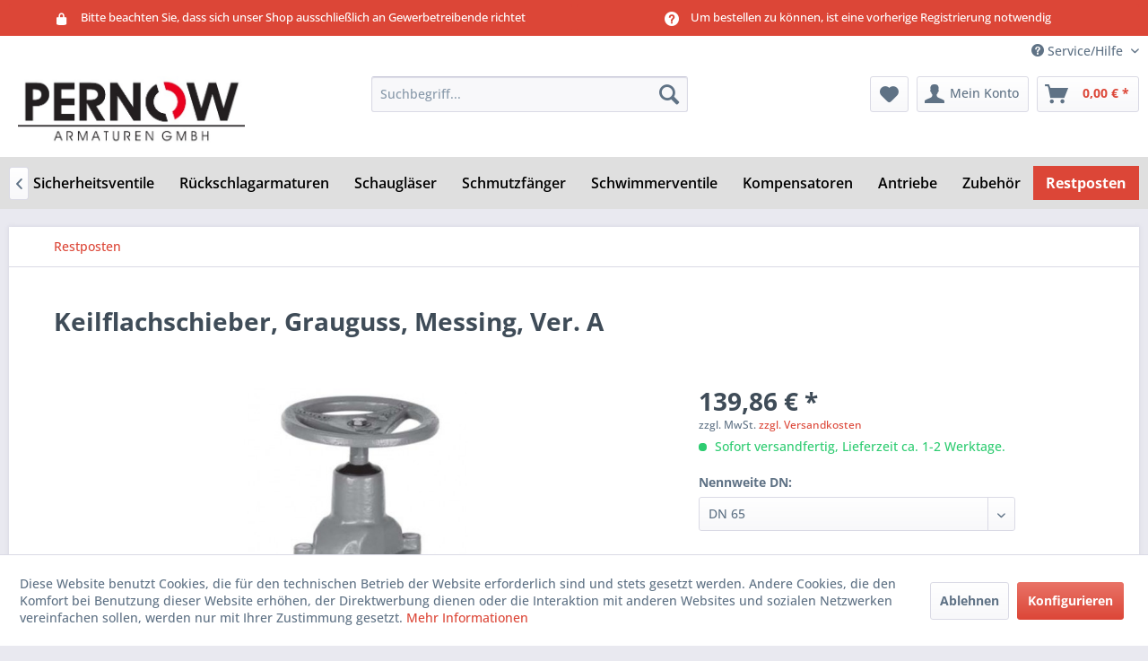

--- FILE ---
content_type: text/html; charset=UTF-8
request_url: https://shop.pernow.de/restposten/402/keilflachschieber-grauguss-messing-ver.-a
body_size: 15282
content:
<!DOCTYPE html> <html class="no-js" lang="de" itemscope="itemscope" itemtype="https://schema.org/WebPage"> <head> <meta charset="utf-8"><script>window.dataLayer = window.dataLayer || [];</script><script>window.dataLayer.push({
    "ecommerce": {
        "detail": {
            "actionField": {
                "list": "Restposten"
            },
            "products": [
                {
                    "name": "Keilflachschieber, Grauguss, Messing, Ver. A",
                    "id": "JF2110GG.16MH.065",
                    "price": "139.86",
                    "brand": "PA",
                    "category": "Restposten",
                    "variant": "DN 65"
                }
            ]
        },
        "currencyCode": "EUR"
    },
    "google_tag_params": {
        "ecomm_pagetype": "product",
        "ecomm_prodid": "JF2110GG.16MH.065"
    }
});</script><!-- WbmTagManager -->
<script>
var googleTagManagerFunction = function(w,d,s,l,i) {
    w[l]=w[l]||[];
    w[l].push({'gtm.start':new Date().getTime(),event:'gtm.js'});
    var f=d.getElementsByTagName(s)[0],j=d.createElement(s),dl=l!='dataLayer'?'&l='+l:'';
    j.async=true;
    j.src='https://www.googletagmanager.com/gtm.js?id='+i+dl+'';
    f.parentNode.insertBefore(j,f);
};

setTimeout(() => {
    googleTagManagerFunction(window,document,'script','dataLayer','GTM-WRHQZGX');
}, 3000);
</script>
<!-- End WbmTagManager --> <meta name="author" content="Pernow Armaturen GmbH" /> <meta name="robots" content="index,follow" /> <meta name="revisit-after" content="15 days" /> <meta name="keywords" content="PN, DIN, Typ, Flanschanschluss, Sitz, Innenspindel, °C, 120, max., Betriebstemperatur:, Handrad, F4, Baulänge, Gehäuse:, GG-25, PA-010, 10, 200, DN, 16" /> <meta name="description" content="Typ PA-010 - Version A - Keilflachschieber nach DIN 3352, Teil 2+3, PN 16, ab DN 200 PN 10, Gehäuse: GG-25, Flanschanschluss nach DIN, Baulänge nach …" /> <meta property="og:type" content="product" /> <meta property="og:site_name" content="Pernow Armaturen GmbH" /> <meta property="og:url" content="https://shop.pernow.de/restposten/402/keilflachschieber-grauguss-messing-ver.-a" /> <meta property="og:title" content="Keilflachschieber, Grauguss, Messing, Ver. A" /> <meta property="og:description" content="Typ PA-010 - Version A Keilflachschieber nach DIN 3352, Teil 2+3, PN 16, ab DN 200 PN 10, Gehäuse: GG-25, Flanschanschluss nach DIN, Baulänge nach…" /> <meta property="og:image" content="https://shop.pernow.de/media/image/67/8b/0b/PA-010-PA-011_144t11FCRkVZo1Kd.jpg" /> <meta property="product:brand" content="PA" /> <meta property="product:price" content="139,86" /> <meta property="product:product_link" content="https://shop.pernow.de/restposten/402/keilflachschieber-grauguss-messing-ver.-a" /> <meta name="twitter:card" content="product" /> <meta name="twitter:site" content="Pernow Armaturen GmbH" /> <meta name="twitter:title" content="Keilflachschieber, Grauguss, Messing, Ver. A" /> <meta name="twitter:description" content="Typ PA-010 - Version A Keilflachschieber nach DIN 3352, Teil 2+3, PN 16, ab DN 200 PN 10, Gehäuse: GG-25, Flanschanschluss nach DIN, Baulänge nach…" /> <meta name="twitter:image" content="https://shop.pernow.de/media/image/67/8b/0b/PA-010-PA-011_144t11FCRkVZo1Kd.jpg" /> <meta itemprop="copyrightHolder" content="Pernow Armaturen GmbH" /> <meta itemprop="copyrightYear" content="2014" /> <meta itemprop="isFamilyFriendly" content="True" /> <meta itemprop="image" content="https://shop.pernow.de/media/image/57/33/90/Logo2017.jpg" /> <meta name="viewport" content="width=device-width, initial-scale=1.0"> <meta name="mobile-web-app-capable" content="yes"> <meta name="apple-mobile-web-app-title" content="Pernow Armaturen GmbH"> <meta name="apple-mobile-web-app-capable" content="yes"> <meta name="apple-mobile-web-app-status-bar-style" content="default"> <link rel="apple-touch-icon-precomposed" href="https://shop.pernow.de/media/image/79/5d/33/Favicon.jpg"> <link rel="shortcut icon" href="https://shop.pernow.de/media/image/79/5d/33/Favicon.jpg"> <meta name="msapplication-navbutton-color" content="#dc4637" /> <meta name="application-name" content="Pernow Armaturen GmbH" /> <meta name="msapplication-starturl" content="https://shop.pernow.de/" /> <meta name="msapplication-window" content="width=1024;height=768" /> <meta name="msapplication-TileImage" content="https://shop.pernow.de/media/image/79/5d/33/Favicon.jpg"> <meta name="msapplication-TileColor" content="#dc4637"> <meta name="theme-color" content="#dc4637" /> <link rel="canonical" href="https://shop.pernow.de/restposten/402/keilflachschieber-grauguss-messing-ver.-a" /> <title itemprop="name">Keilflachschieber, Grauguss, Messing, Ver. A | Restposten | Pernow Armaturen GmbH</title> <link href="/web/cache/1702029885_5efd8bf454f6b5128e90d0aa66188b6c.css" media="all" rel="stylesheet" type="text/css" /> </head> <body class="is--ctl-detail is--act-index graphlagerbestandsanzeige1 hghhhghghghgh" ><!-- WbmTagManager (noscript) -->
<noscript><iframe src="https://www.googletagmanager.com/ns.html?id=GTM-WRHQZGX"
            height="0" width="0" style="display:none;visibility:hidden"></iframe></noscript>
<!-- End WbmTagManager (noscript) --> <div data-paypalUnifiedMetaDataContainer="true" data-paypalUnifiedRestoreOrderNumberUrl="https://shop.pernow.de/widgets/PaypalUnifiedOrderNumber/restoreOrderNumber" class="is--hidden"> </div> <div class="features-bar visible--all features-bar-hidden zenit--visible-xl "> <div class="container"> <div class="block-group"> <div class="block features--column column--2 zenit--visible-xs zenit--visible-s zenit--visible-m zenit--visible-l zenit--visible-xl "> <ul class="column--wrap "> <li class="column--inner"> <div class="inner--item"> <i class="icon--lock"></i> <span>Bitte beachten Sie, dass sich unser Shop ausschließlich an Gewerbetreibende richtet</span> </div> </li> <li class="column--inner"> <div class="inner--item"> <i class="icon--lock"></i> <span></span> </div> </li> </ul> </div> <div class="block features--column column--2 zenit--visible-xs zenit--visible-s zenit--visible-m zenit--visible-l zenit--visible-xl "> <ul class="column--wrap "> <li class="column--inner"> <div class="inner--item"> <i class="icon--service"></i> <span>Um bestellen zu können, ist eine vorherige Registrierung notwendig</span> </div> </li> <li class="column--inner"> <div class="inner--item"> <i class="icon--service"></i> <span></span> </div> </li> </ul> </div> </div> </div> </div> <div class="page-wrap"> <noscript class="noscript-main"> <div class="alert is--warning"> <div class="alert--icon"> <i class="icon--element icon--warning"></i> </div> <div class="alert--content"> Um den Online-Shop der Pernow Armaturen GmbH in vollem Umfang nutzen zu k&ouml;nnen, empfehlen wir Ihnen Javascript in Ihrem Browser zu aktiveren. </div> </div> </noscript> <header class="header-main"> <div class="top-bar"> <div class="container block-group"> <nav class="top-bar--navigation block" role="menubar">   <div class="navigation--entry entry--compare is--hidden" role="menuitem" aria-haspopup="true" data-drop-down-menu="true">   </div> <div class="navigation--entry entry--service has--drop-down" role="menuitem" aria-haspopup="true" data-drop-down-menu="true"> <i class="icon--service"></i> Service/Hilfe <ul class="service--list is--rounded" role="menu"> <li class="service--entry" role="menuitem"> <a class="service--link" href="https://shop.pernow.de/ueber-uns" title="Über uns" > Über uns </a> </li> <li class="service--entry" role="menuitem"> <a class="service--link" href="https://shop.pernow.de/kontaktformular" title="Kontakt" target="_self"> Kontakt </a> </li> </ul> </div> </nav> </div> </div> <div class="container header--navigation"> <div class="logo-main block-group" role="banner"> <div class="logo--shop block"> <a class="logo--link" href="https://shop.pernow.de/" title="Pernow Armaturen GmbH - zur Startseite wechseln"> <picture> <source srcset="https://shop.pernow.de/media/image/57/33/90/Logo2017.jpg" media="(min-width: 78.75em)"> <source srcset="https://shop.pernow.de/media/image/57/33/90/Logo2017.jpg" media="(min-width: 64em)"> <source srcset="https://shop.pernow.de/media/image/57/33/90/Logo2017.jpg" media="(min-width: 48em)"> <img srcset="https://shop.pernow.de/media/image/cc/c7/05/Logoklein2017.jpg" alt="Pernow Armaturen GmbH - zur Startseite wechseln" /> </picture> </a> </div> </div> <nav class="shop--navigation block-group"> <ul class="navigation--list block-group" role="menubar"> <li class="navigation--entry entry--menu-left" role="menuitem"> <a class="entry--link entry--trigger btn is--icon-left" href="#offcanvas--left" data-offcanvas="true" data-offCanvasSelector=".sidebar-main" aria-label="Menü"> <i class="icon--menu"></i> Menü </a> </li> <li class="navigation--entry entry--search" role="menuitem" data-search="true" aria-haspopup="true" data-minLength="3"> <a class="btn entry--link entry--trigger" href="#show-hide--search" title="Suche anzeigen / schließen" aria-label="Suche anzeigen / schließen"> <i class="icon--search"></i> <span class="search--display">Suchen</span> </a> <form action="/search" method="get" class="main-search--form"> <input type="search" name="sSearch" aria-label="Suchbegriff..." class="main-search--field" autocomplete="off" autocapitalize="off" placeholder="Suchbegriff..." maxlength="30" /> <button type="submit" class="main-search--button" aria-label="Suchen"> <i class="icon--search"></i> <span class="main-search--text">Suchen</span> </button> <div class="form--ajax-loader">&nbsp;</div> </form> <div class="main-search--results"></div> </li>  <li class="navigation--entry entry--notepad" role="menuitem"> <a href="https://shop.pernow.de/note" title="Merkzettel" aria-label="Merkzettel" class="btn"> <i class="icon--heart"></i> </a> </li> <li class="navigation--entry entry--account with-slt" role="menuitem" data-offcanvas="true" data-offCanvasSelector=".account--dropdown-navigation"> <a href="https://shop.pernow.de/account" title="Mein Konto" aria-label="Mein Konto" class="btn is--icon-left entry--link account--link"> <i class="icon--account"></i> <span class="account--display"> Mein Konto </span> </a> <div class="account--dropdown-navigation"> <div class="navigation--smartphone"> <div class="entry--close-off-canvas"> <a href="#close-account-menu" class="account--close-off-canvas" title="Menü schließen" aria-label="Menü schließen"> Menü schließen <i class="icon--arrow-right"></i> </a> </div> </div> <div class="account--menu is--rounded is--personalized"> <span class="navigation--headline"> Mein Konto </span> <div class="account--menu-container"> <ul class="sidebar--navigation navigation--list is--level0 show--active-items"> <li class="navigation--entry"> <span class="navigation--signin"> <a href="https://shop.pernow.de/account#hide-registration" class="blocked--link btn is--primary navigation--signin-btn" data-collapseTarget="#registration" data-action="close"> Anmelden </a> <span class="navigation--register"> oder <a href="https://shop.pernow.de/account#show-registration" class="blocked--link" data-collapseTarget="#registration" data-action="open"> registrieren </a> </span> </span> </li> <li class="navigation--entry"> <a href="https://shop.pernow.de/account" title="Übersicht" class="navigation--link"> Übersicht </a> </li> <li class="navigation--entry"> <a href="https://shop.pernow.de/account/profile" title="Persönliche Daten" class="navigation--link" rel="nofollow"> Persönliche Daten </a> </li> <li class="navigation--entry"> <a href="https://shop.pernow.de/address/index/sidebar/" title="Adressen" class="navigation--link" rel="nofollow"> Adressen </a> </li> <li class="navigation--entry"> <a href="https://shop.pernow.de/account/payment" title="Zahlungsarten" class="navigation--link" rel="nofollow"> Zahlungsarten </a> </li> <li class="navigation--entry"> <a href="https://shop.pernow.de/account/orders" title="Bestellungen" class="navigation--link" rel="nofollow"> Bestellungen </a> </li> <li class="navigation--entry"> <a href="https://shop.pernow.de/account/downloads" title="Sofortdownloads" class="navigation--link" rel="nofollow"> Sofortdownloads </a> </li> <li class="navigation--entry"> <a href="https://shop.pernow.de/note" title="Merkzettel" class="navigation--link" rel="nofollow"> Merkzettel </a> </li> </ul> </div> </div> </div> </li> <li class="navigation--entry entry--cart" role="menuitem"> <a class="btn is--icon-left cart--link" href="https://shop.pernow.de/checkout/cart" title="Warenkorb" aria-label="Warenkorb"> <span class="cart--display"> Warenkorb </span> <span class="badge is--primary is--minimal cart--quantity is--hidden">0</span> <i class="icon--basket"></i> <span class="cart--amount"> 0,00&nbsp;&euro; * </span> </a> <div class="ajax-loader">&nbsp;</div> </li>  </ul> </nav> <div class="container--ajax-cart" data-collapse-cart="true" data-displayMode="offcanvas"></div> </div> </header> <nav class="navigation-main"> <div class="container" data-menu-scroller="true" data-listSelector=".navigation--list.container" data-viewPortSelector=".navigation--list-wrapper"> <div class="navigation--list-wrapper"> <ul class="navigation--list container" role="menubar" itemscope="itemscope" itemtype="https://schema.org/SiteNavigationElement"> <li class="navigation--entry is--home" role="menuitem"><a class="navigation--link is--first" href="https://shop.pernow.de/" title="Start" aria-label="Start" itemprop="url"><span itemprop="name">Start</span></a></li><li class="navigation--entry" role="menuitem"><a class="navigation--link" href="https://shop.pernow.de/kugelhaehne/" title="Kugelhähne" aria-label="Kugelhähne" itemprop="url"><span itemprop="name">Kugelhähne</span></a></li><li class="navigation--entry" role="menuitem"><a class="navigation--link" href="https://shop.pernow.de/absperrklappen/" title="Absperrklappen" aria-label="Absperrklappen" itemprop="url"><span itemprop="name">Absperrklappen</span></a></li><li class="navigation--entry" role="menuitem"><a class="navigation--link" href="https://shop.pernow.de/absperrventile/" title="Absperrventile" aria-label="Absperrventile" itemprop="url"><span itemprop="name">Absperrventile</span></a></li><li class="navigation--entry" role="menuitem"><a class="navigation--link" href="https://shop.pernow.de/quetschventile/" title="Quetschventile" aria-label="Quetschventile" itemprop="url"><span itemprop="name">Quetschventile</span></a></li><li class="navigation--entry" role="menuitem"><a class="navigation--link" href="https://shop.pernow.de/membranventile/" title="Membranventile" aria-label="Membranventile" itemprop="url"><span itemprop="name">Membranventile</span></a></li><li class="navigation--entry" role="menuitem"><a class="navigation--link" href="https://shop.pernow.de/regelarmaturen/" title="Regelarmaturen" aria-label="Regelarmaturen" itemprop="url"><span itemprop="name">Regelarmaturen</span></a></li><li class="navigation--entry" role="menuitem"><a class="navigation--link" href="https://shop.pernow.de/absperrschieber/" title="Absperrschieber" aria-label="Absperrschieber" itemprop="url"><span itemprop="name">Absperrschieber</span></a></li><li class="navigation--entry" role="menuitem"><a class="navigation--link" href="https://shop.pernow.de/stoffschieber/" title="Stoffschieber" aria-label="Stoffschieber" itemprop="url"><span itemprop="name">Stoffschieber</span></a></li><li class="navigation--entry" role="menuitem"><a class="navigation--link" href="https://shop.pernow.de/kondensatableiter/" title="Kondensatableiter" aria-label="Kondensatableiter" itemprop="url"><span itemprop="name">Kondensatableiter</span></a></li><li class="navigation--entry" role="menuitem"><a class="navigation--link" href="https://shop.pernow.de/sicherheitsventile/" title="Sicherheitsventile" aria-label="Sicherheitsventile" itemprop="url"><span itemprop="name">Sicherheitsventile</span></a></li><li class="navigation--entry" role="menuitem"><a class="navigation--link" href="https://shop.pernow.de/rueckschlagarmaturen/" title="Rückschlagarmaturen" aria-label="Rückschlagarmaturen" itemprop="url"><span itemprop="name">Rückschlagarmaturen</span></a></li><li class="navigation--entry" role="menuitem"><a class="navigation--link" href="https://shop.pernow.de/schauglaeser/" title="Schaugläser" aria-label="Schaugläser" itemprop="url"><span itemprop="name">Schaugläser</span></a></li><li class="navigation--entry" role="menuitem"><a class="navigation--link" href="https://shop.pernow.de/schmutzfaenger/" title="Schmutzfänger" aria-label="Schmutzfänger" itemprop="url"><span itemprop="name">Schmutzfänger</span></a></li><li class="navigation--entry" role="menuitem"><a class="navigation--link" href="https://shop.pernow.de/schwimmerventile/" title="Schwimmerventile" aria-label="Schwimmerventile" itemprop="url"><span itemprop="name">Schwimmerventile</span></a></li><li class="navigation--entry" role="menuitem"><a class="navigation--link" href="https://shop.pernow.de/kompensatoren/" title="Kompensatoren" aria-label="Kompensatoren" itemprop="url"><span itemprop="name">Kompensatoren</span></a></li><li class="navigation--entry" role="menuitem"><a class="navigation--link" href="https://shop.pernow.de/antriebe/" title="Antriebe" aria-label="Antriebe" itemprop="url"><span itemprop="name">Antriebe</span></a></li><li class="navigation--entry" role="menuitem"><a class="navigation--link" href="https://shop.pernow.de/zubehoer/" title="Zubehör" aria-label="Zubehör" itemprop="url"><span itemprop="name">Zubehör</span></a></li><li class="navigation--entry is--active" role="menuitem"><a class="navigation--link is--active" href="https://shop.pernow.de/restposten/" title="Restposten" aria-label="Restposten" itemprop="url"><span itemprop="name">Restposten</span></a></li> </ul> </div> <div class="advanced-menu" data-advanced-menu="true" data-hoverDelay=""> <div class="menu--container"> <div class="button-container"> <a href="https://shop.pernow.de/kugelhaehne/" class="button--category" aria-label="Zur Kategorie Kugelhähne" title="Zur Kategorie Kugelhähne"> <i class="icon--arrow-right"></i> Zur Kategorie Kugelhähne </a> <span class="button--close"> <i class="icon--cross"></i> </span> </div> <div class="content--wrapper has--content"> <ul class="menu--list menu--level-0 columns--4" style="width: 100%;"> <li class="menu--list-item item--level-0" style="width: 100%"> <a href="https://shop.pernow.de/kugelhaehne/handbetaetigt/" class="menu--list-item-link" aria-label="handbetätigt" title="handbetätigt">handbetätigt</a> </li> <li class="menu--list-item item--level-0" style="width: 100%"> <a href="https://shop.pernow.de/kugelhaehne/pneumatisch-betaetigt/" class="menu--list-item-link" aria-label="pneumatisch betätigt" title="pneumatisch betätigt">pneumatisch betätigt</a> </li> <li class="menu--list-item item--level-0" style="width: 100%"> <a href="https://shop.pernow.de/kugelhaehne/elektrisch-betaetigt/" class="menu--list-item-link" aria-label="elektrisch betätigt" title="elektrisch betätigt">elektrisch betätigt</a> </li> <li class="menu--list-item item--level-0" style="width: 100%"> <a href="https://shop.pernow.de/kugelhaehne/mit-endschalterbox/" class="menu--list-item-link" aria-label="mit Endschalterbox" title="mit Endschalterbox">mit Endschalterbox</a> </li> </ul> </div> </div> <div class="menu--container"> <div class="button-container"> <a href="https://shop.pernow.de/absperrklappen/" class="button--category" aria-label="Zur Kategorie Absperrklappen" title="Zur Kategorie Absperrklappen"> <i class="icon--arrow-right"></i> Zur Kategorie Absperrklappen </a> <span class="button--close"> <i class="icon--cross"></i> </span> </div> <div class="content--wrapper has--content"> <ul class="menu--list menu--level-0 columns--4" style="width: 100%;"> <li class="menu--list-item item--level-0" style="width: 100%"> <a href="https://shop.pernow.de/absperrklappen/handbetaetigt/" class="menu--list-item-link" aria-label="handbetätigt" title="handbetätigt">handbetätigt</a> </li> <li class="menu--list-item item--level-0" style="width: 100%"> <a href="https://shop.pernow.de/absperrklappen/pneumatisch-betaetigt/" class="menu--list-item-link" aria-label="pneumatisch betätigt" title="pneumatisch betätigt">pneumatisch betätigt</a> </li> <li class="menu--list-item item--level-0" style="width: 100%"> <a href="https://shop.pernow.de/absperrklappen/elektrisch-betaetigt/" class="menu--list-item-link" aria-label="elektrisch betätigt" title="elektrisch betätigt">elektrisch betätigt</a> </li> </ul> </div> </div> <div class="menu--container"> <div class="button-container"> <a href="https://shop.pernow.de/absperrventile/" class="button--category" aria-label="Zur Kategorie Absperrventile" title="Zur Kategorie Absperrventile"> <i class="icon--arrow-right"></i> Zur Kategorie Absperrventile </a> <span class="button--close"> <i class="icon--cross"></i> </span> </div> </div> <div class="menu--container"> <div class="button-container"> <a href="https://shop.pernow.de/quetschventile/" class="button--category" aria-label="Zur Kategorie Quetschventile" title="Zur Kategorie Quetschventile"> <i class="icon--arrow-right"></i> Zur Kategorie Quetschventile </a> <span class="button--close"> <i class="icon--cross"></i> </span> </div> </div> <div class="menu--container"> <div class="button-container"> <a href="https://shop.pernow.de/membranventile/" class="button--category" aria-label="Zur Kategorie Membranventile" title="Zur Kategorie Membranventile"> <i class="icon--arrow-right"></i> Zur Kategorie Membranventile </a> <span class="button--close"> <i class="icon--cross"></i> </span> </div> </div> <div class="menu--container"> <div class="button-container"> <a href="https://shop.pernow.de/regelarmaturen/" class="button--category" aria-label="Zur Kategorie Regelarmaturen" title="Zur Kategorie Regelarmaturen"> <i class="icon--arrow-right"></i> Zur Kategorie Regelarmaturen </a> <span class="button--close"> <i class="icon--cross"></i> </span> </div> <div class="content--wrapper has--content"> <ul class="menu--list menu--level-0 columns--4" style="width: 100%;"> <li class="menu--list-item item--level-0" style="width: 100%"> <a href="https://shop.pernow.de/regelarmaturen/regelventile/" class="menu--list-item-link" aria-label="Regelventile" title="Regelventile">Regelventile</a> </li> <li class="menu--list-item item--level-0" style="width: 100%"> <a href="https://shop.pernow.de/regelarmaturen/druckminderer/" class="menu--list-item-link" aria-label="Druckminderer" title="Druckminderer">Druckminderer</a> </li> <li class="menu--list-item item--level-0" style="width: 100%"> <a href="https://shop.pernow.de/regelarmaturen/ueberstroemventile/" class="menu--list-item-link" aria-label="Überströmventile" title="Überströmventile">Überströmventile</a> </li> </ul> </div> </div> <div class="menu--container"> <div class="button-container"> <a href="https://shop.pernow.de/absperrschieber/" class="button--category" aria-label="Zur Kategorie Absperrschieber" title="Zur Kategorie Absperrschieber"> <i class="icon--arrow-right"></i> Zur Kategorie Absperrschieber </a> <span class="button--close"> <i class="icon--cross"></i> </span> </div> </div> <div class="menu--container"> <div class="button-container"> <a href="https://shop.pernow.de/stoffschieber/" class="button--category" aria-label="Zur Kategorie Stoffschieber" title="Zur Kategorie Stoffschieber"> <i class="icon--arrow-right"></i> Zur Kategorie Stoffschieber </a> <span class="button--close"> <i class="icon--cross"></i> </span> </div> </div> <div class="menu--container"> <div class="button-container"> <a href="https://shop.pernow.de/kondensatableiter/" class="button--category" aria-label="Zur Kategorie Kondensatableiter" title="Zur Kategorie Kondensatableiter"> <i class="icon--arrow-right"></i> Zur Kategorie Kondensatableiter </a> <span class="button--close"> <i class="icon--cross"></i> </span> </div> </div> <div class="menu--container"> <div class="button-container"> <a href="https://shop.pernow.de/sicherheitsventile/" class="button--category" aria-label="Zur Kategorie Sicherheitsventile" title="Zur Kategorie Sicherheitsventile"> <i class="icon--arrow-right"></i> Zur Kategorie Sicherheitsventile </a> <span class="button--close"> <i class="icon--cross"></i> </span> </div> </div> <div class="menu--container"> <div class="button-container"> <a href="https://shop.pernow.de/rueckschlagarmaturen/" class="button--category" aria-label="Zur Kategorie Rückschlagarmaturen" title="Zur Kategorie Rückschlagarmaturen"> <i class="icon--arrow-right"></i> Zur Kategorie Rückschlagarmaturen </a> <span class="button--close"> <i class="icon--cross"></i> </span> </div> </div> <div class="menu--container"> <div class="button-container"> <a href="https://shop.pernow.de/schauglaeser/" class="button--category" aria-label="Zur Kategorie Schaugläser" title="Zur Kategorie Schaugläser"> <i class="icon--arrow-right"></i> Zur Kategorie Schaugläser </a> <span class="button--close"> <i class="icon--cross"></i> </span> </div> </div> <div class="menu--container"> <div class="button-container"> <a href="https://shop.pernow.de/schmutzfaenger/" class="button--category" aria-label="Zur Kategorie Schmutzfänger" title="Zur Kategorie Schmutzfänger"> <i class="icon--arrow-right"></i> Zur Kategorie Schmutzfänger </a> <span class="button--close"> <i class="icon--cross"></i> </span> </div> <div class="content--wrapper has--teaser"> <div class="menu--teaser" style="width: 100%;"> <div class="teaser--text"> Schmutzfänger <a class="teaser--text-link" href="https://shop.pernow.de/schmutzfaenger/" aria-label="mehr erfahren" title="mehr erfahren"> mehr erfahren </a> </div> </div> </div> </div> <div class="menu--container"> <div class="button-container"> <a href="https://shop.pernow.de/schwimmerventile/" class="button--category" aria-label="Zur Kategorie Schwimmerventile" title="Zur Kategorie Schwimmerventile"> <i class="icon--arrow-right"></i> Zur Kategorie Schwimmerventile </a> <span class="button--close"> <i class="icon--cross"></i> </span> </div> </div> <div class="menu--container"> <div class="button-container"> <a href="https://shop.pernow.de/kompensatoren/" class="button--category" aria-label="Zur Kategorie Kompensatoren" title="Zur Kategorie Kompensatoren"> <i class="icon--arrow-right"></i> Zur Kategorie Kompensatoren </a> <span class="button--close"> <i class="icon--cross"></i> </span> </div> </div> <div class="menu--container"> <div class="button-container"> <a href="https://shop.pernow.de/antriebe/" class="button--category" aria-label="Zur Kategorie Antriebe" title="Zur Kategorie Antriebe"> <i class="icon--arrow-right"></i> Zur Kategorie Antriebe </a> <span class="button--close"> <i class="icon--cross"></i> </span> </div> </div> <div class="menu--container"> <div class="button-container"> <a href="https://shop.pernow.de/zubehoer/" class="button--category" aria-label="Zur Kategorie Zubehör" title="Zur Kategorie Zubehör"> <i class="icon--arrow-right"></i> Zur Kategorie Zubehör </a> <span class="button--close"> <i class="icon--cross"></i> </span> </div> </div> <div class="menu--container"> <div class="button-container"> <a href="https://shop.pernow.de/restposten/" class="button--category" aria-label="Zur Kategorie Restposten" title="Zur Kategorie Restposten"> <i class="icon--arrow-right"></i> Zur Kategorie Restposten </a> <span class="button--close"> <i class="icon--cross"></i> </span> </div> <div class="content--wrapper has--teaser"> <div class="menu--teaser" style="width: 100%;"> <div class="teaser--headline">Restposten</div> </div> </div> </div> </div> </div> </nav> <section class="content-main container block-group"> <nav class="content--breadcrumb block"> <ul class="breadcrumb--list" role="menu" itemscope itemtype="https://schema.org/BreadcrumbList"> <li role="menuitem" class="breadcrumb--entry is--active" itemprop="itemListElement" itemscope itemtype="https://schema.org/ListItem"> <a class="breadcrumb--link" href="https://shop.pernow.de/restposten/" title="Restposten" itemprop="item"> <link itemprop="url" href="https://shop.pernow.de/restposten/" /> <span class="breadcrumb--title" itemprop="name">Restposten</span> </a> <meta itemprop="position" content="0" /> </li> </ul> </nav> <div class="content-main--inner"> <div id='cookie-consent' class='off-canvas is--left block-transition' data-cookie-consent-manager='true' data-cookieTimeout='60'> <div class='cookie-consent--header cookie-consent--close'> Cookie-Einstellungen <i class="icon--arrow-right"></i> </div> <div class='cookie-consent--description'> Diese Website benutzt Cookies, die für den technischen Betrieb der Website erforderlich sind und stets gesetzt werden. Andere Cookies, die den Komfort bei Benutzung dieser Website erhöhen, der Direktwerbung dienen oder die Interaktion mit anderen Websites und sozialen Netzwerken vereinfachen sollen, werden nur mit Ihrer Zustimmung gesetzt. </div> <div class='cookie-consent--configuration'> <div class='cookie-consent--configuration-header'> <div class='cookie-consent--configuration-header-text'>Konfiguration</div> </div> <div class='cookie-consent--configuration-main'> <div class='cookie-consent--group'> <input type="hidden" class="cookie-consent--group-name" value="technical" /> <label class="cookie-consent--group-state cookie-consent--state-input cookie-consent--required"> <input type="checkbox" name="technical-state" class="cookie-consent--group-state-input" disabled="disabled" checked="checked"/> <span class="cookie-consent--state-input-element"></span> </label> <div class='cookie-consent--group-title' data-collapse-panel='true' data-contentSiblingSelector=".cookie-consent--group-container"> <div class="cookie-consent--group-title-label cookie-consent--state-label"> Technisch erforderlich </div> <span class="cookie-consent--group-arrow is-icon--right"> <i class="icon--arrow-right"></i> </span> </div> <div class='cookie-consent--group-container'> <div class='cookie-consent--group-description'> Diese Cookies sind für die Grundfunktionen des Shops notwendig. </div> <div class='cookie-consent--cookies-container'> <div class='cookie-consent--cookie'> <input type="hidden" class="cookie-consent--cookie-name" value="cookieDeclined" /> <label class="cookie-consent--cookie-state cookie-consent--state-input cookie-consent--required"> <input type="checkbox" name="cookieDeclined-state" class="cookie-consent--cookie-state-input" disabled="disabled" checked="checked" /> <span class="cookie-consent--state-input-element"></span> </label> <div class='cookie--label cookie-consent--state-label'> "Alle Cookies ablehnen" Cookie </div> </div> <div class='cookie-consent--cookie'> <input type="hidden" class="cookie-consent--cookie-name" value="allowCookie" /> <label class="cookie-consent--cookie-state cookie-consent--state-input cookie-consent--required"> <input type="checkbox" name="allowCookie-state" class="cookie-consent--cookie-state-input" disabled="disabled" checked="checked" /> <span class="cookie-consent--state-input-element"></span> </label> <div class='cookie--label cookie-consent--state-label'> "Alle Cookies annehmen" Cookie </div> </div> <div class='cookie-consent--cookie'> <input type="hidden" class="cookie-consent--cookie-name" value="shop" /> <label class="cookie-consent--cookie-state cookie-consent--state-input cookie-consent--required"> <input type="checkbox" name="shop-state" class="cookie-consent--cookie-state-input" disabled="disabled" checked="checked" /> <span class="cookie-consent--state-input-element"></span> </label> <div class='cookie--label cookie-consent--state-label'> Ausgewählter Shop </div> </div> <div class='cookie-consent--cookie'> <input type="hidden" class="cookie-consent--cookie-name" value="csrf_token" /> <label class="cookie-consent--cookie-state cookie-consent--state-input cookie-consent--required"> <input type="checkbox" name="csrf_token-state" class="cookie-consent--cookie-state-input" disabled="disabled" checked="checked" /> <span class="cookie-consent--state-input-element"></span> </label> <div class='cookie--label cookie-consent--state-label'> CSRF-Token </div> </div> <div class='cookie-consent--cookie'> <input type="hidden" class="cookie-consent--cookie-name" value="cookiePreferences" /> <label class="cookie-consent--cookie-state cookie-consent--state-input cookie-consent--required"> <input type="checkbox" name="cookiePreferences-state" class="cookie-consent--cookie-state-input" disabled="disabled" checked="checked" /> <span class="cookie-consent--state-input-element"></span> </label> <div class='cookie--label cookie-consent--state-label'> Cookie-Einstellungen </div> </div> <div class='cookie-consent--cookie'> <input type="hidden" class="cookie-consent--cookie-name" value="x-cache-context-hash" /> <label class="cookie-consent--cookie-state cookie-consent--state-input cookie-consent--required"> <input type="checkbox" name="x-cache-context-hash-state" class="cookie-consent--cookie-state-input" disabled="disabled" checked="checked" /> <span class="cookie-consent--state-input-element"></span> </label> <div class='cookie--label cookie-consent--state-label'> Individuelle Preise </div> </div> <div class='cookie-consent--cookie'> <input type="hidden" class="cookie-consent--cookie-name" value="slt" /> <label class="cookie-consent--cookie-state cookie-consent--state-input cookie-consent--required"> <input type="checkbox" name="slt-state" class="cookie-consent--cookie-state-input" disabled="disabled" checked="checked" /> <span class="cookie-consent--state-input-element"></span> </label> <div class='cookie--label cookie-consent--state-label'> Kunden-Wiedererkennung </div> </div> <div class='cookie-consent--cookie'> <input type="hidden" class="cookie-consent--cookie-name" value="nocache" /> <label class="cookie-consent--cookie-state cookie-consent--state-input cookie-consent--required"> <input type="checkbox" name="nocache-state" class="cookie-consent--cookie-state-input" disabled="disabled" checked="checked" /> <span class="cookie-consent--state-input-element"></span> </label> <div class='cookie--label cookie-consent--state-label'> Kundenspezifisches Caching </div> </div> <div class='cookie-consent--cookie'> <input type="hidden" class="cookie-consent--cookie-name" value="paypal-cookies" /> <label class="cookie-consent--cookie-state cookie-consent--state-input cookie-consent--required"> <input type="checkbox" name="paypal-cookies-state" class="cookie-consent--cookie-state-input" disabled="disabled" checked="checked" /> <span class="cookie-consent--state-input-element"></span> </label> <div class='cookie--label cookie-consent--state-label'> PayPal-Zahlungen </div> </div> <div class='cookie-consent--cookie'> <input type="hidden" class="cookie-consent--cookie-name" value="session" /> <label class="cookie-consent--cookie-state cookie-consent--state-input cookie-consent--required"> <input type="checkbox" name="session-state" class="cookie-consent--cookie-state-input" disabled="disabled" checked="checked" /> <span class="cookie-consent--state-input-element"></span> </label> <div class='cookie--label cookie-consent--state-label'> Session </div> </div> <div class='cookie-consent--cookie'> <input type="hidden" class="cookie-consent--cookie-name" value="currency" /> <label class="cookie-consent--cookie-state cookie-consent--state-input cookie-consent--required"> <input type="checkbox" name="currency-state" class="cookie-consent--cookie-state-input" disabled="disabled" checked="checked" /> <span class="cookie-consent--state-input-element"></span> </label> <div class='cookie--label cookie-consent--state-label'> Währungswechsel </div> </div> </div> </div> </div> <div class='cookie-consent--group'> <input type="hidden" class="cookie-consent--group-name" value="comfort" /> <label class="cookie-consent--group-state cookie-consent--state-input"> <input type="checkbox" name="comfort-state" class="cookie-consent--group-state-input"/> <span class="cookie-consent--state-input-element"></span> </label> <div class='cookie-consent--group-title' data-collapse-panel='true' data-contentSiblingSelector=".cookie-consent--group-container"> <div class="cookie-consent--group-title-label cookie-consent--state-label"> Komfortfunktionen </div> <span class="cookie-consent--group-arrow is-icon--right"> <i class="icon--arrow-right"></i> </span> </div> <div class='cookie-consent--group-container'> <div class='cookie-consent--group-description'> Diese Cookies werden genutzt um das Einkaufserlebnis noch ansprechender zu gestalten, beispielsweise für die Wiedererkennung des Besuchers. </div> <div class='cookie-consent--cookies-container'> <div class='cookie-consent--cookie'> <input type="hidden" class="cookie-consent--cookie-name" value="sUniqueID" /> <label class="cookie-consent--cookie-state cookie-consent--state-input"> <input type="checkbox" name="sUniqueID-state" class="cookie-consent--cookie-state-input" /> <span class="cookie-consent--state-input-element"></span> </label> <div class='cookie--label cookie-consent--state-label'> Merkzettel </div> </div> </div> </div> </div> <div class='cookie-consent--group'> <input type="hidden" class="cookie-consent--group-name" value="statistics" /> <label class="cookie-consent--group-state cookie-consent--state-input"> <input type="checkbox" name="statistics-state" class="cookie-consent--group-state-input"/> <span class="cookie-consent--state-input-element"></span> </label> <div class='cookie-consent--group-title' data-collapse-panel='true' data-contentSiblingSelector=".cookie-consent--group-container"> <div class="cookie-consent--group-title-label cookie-consent--state-label"> Statistik & Tracking </div> <span class="cookie-consent--group-arrow is-icon--right"> <i class="icon--arrow-right"></i> </span> </div> <div class='cookie-consent--group-container'> <div class='cookie-consent--cookies-container'> <div class='cookie-consent--cookie'> <input type="hidden" class="cookie-consent--cookie-name" value="x-ua-device" /> <label class="cookie-consent--cookie-state cookie-consent--state-input"> <input type="checkbox" name="x-ua-device-state" class="cookie-consent--cookie-state-input" /> <span class="cookie-consent--state-input-element"></span> </label> <div class='cookie--label cookie-consent--state-label'> Endgeräteerkennung </div> </div> <div class='cookie-consent--cookie'> <input type="hidden" class="cookie-consent--cookie-name" value="partner" /> <label class="cookie-consent--cookie-state cookie-consent--state-input"> <input type="checkbox" name="partner-state" class="cookie-consent--cookie-state-input" /> <span class="cookie-consent--state-input-element"></span> </label> <div class='cookie--label cookie-consent--state-label'> Partnerprogramm </div> </div> </div> </div> </div> </div> </div> <div class="cookie-consent--save"> <input class="cookie-consent--save-button btn is--primary" type="button" value="Einstellungen speichern" /> </div> </div> <aside class="sidebar-main off-canvas"> <div class="navigation--smartphone"> <ul class="navigation--list "> <li class="navigation--entry entry--close-off-canvas"> <a href="#close-categories-menu" title="Menü schließen" class="navigation--link"> Menü schließen <i class="icon--arrow-right"></i> </a> </li> </ul> <div class="mobile--switches">   </div> </div> <div class="sidebar--categories-wrapper" data-subcategory-nav="true" data-mainCategoryId="3" data-categoryId="95" data-fetchUrl="/widgets/listing/getCategory/categoryId/95"> <div class="categories--headline navigation--headline"> Kategorien </div> <div class="sidebar--categories-navigation"> <ul class="sidebar--navigation categories--navigation navigation--list is--drop-down is--level0 is--rounded" role="menu"> <li class="navigation--entry has--sub-children" role="menuitem"> <a class="navigation--link link--go-forward" href="https://shop.pernow.de/kugelhaehne/" data-categoryId="73" data-fetchUrl="/widgets/listing/getCategory/categoryId/73" title="Kugelhähne" > Kugelhähne <span class="is--icon-right"> <i class="icon--arrow-right"></i> </span> </a> </li> <li class="navigation--entry has--sub-children" role="menuitem"> <a class="navigation--link link--go-forward" href="https://shop.pernow.de/absperrklappen/" data-categoryId="78" data-fetchUrl="/widgets/listing/getCategory/categoryId/78" title="Absperrklappen" > Absperrklappen <span class="is--icon-right"> <i class="icon--arrow-right"></i> </span> </a> </li> <li class="navigation--entry" role="menuitem"> <a class="navigation--link" href="https://shop.pernow.de/absperrventile/" data-categoryId="82" data-fetchUrl="/widgets/listing/getCategory/categoryId/82" title="Absperrventile" > Absperrventile </a> </li> <li class="navigation--entry" role="menuitem"> <a class="navigation--link" href="https://shop.pernow.de/quetschventile/" data-categoryId="230" data-fetchUrl="/widgets/listing/getCategory/categoryId/230" title="Quetschventile" > Quetschventile </a> </li> <li class="navigation--entry" role="menuitem"> <a class="navigation--link" href="https://shop.pernow.de/membranventile/" data-categoryId="97" data-fetchUrl="/widgets/listing/getCategory/categoryId/97" title="Membranventile" > Membranventile </a> </li> <li class="navigation--entry has--sub-children" role="menuitem"> <a class="navigation--link link--go-forward" href="https://shop.pernow.de/regelarmaturen/" data-categoryId="98" data-fetchUrl="/widgets/listing/getCategory/categoryId/98" title="Regelarmaturen" > Regelarmaturen <span class="is--icon-right"> <i class="icon--arrow-right"></i> </span> </a> </li> <li class="navigation--entry" role="menuitem"> <a class="navigation--link" href="https://shop.pernow.de/absperrschieber/" data-categoryId="87" data-fetchUrl="/widgets/listing/getCategory/categoryId/87" title="Absperrschieber" > Absperrschieber </a> </li> <li class="navigation--entry" role="menuitem"> <a class="navigation--link" href="https://shop.pernow.de/stoffschieber/" data-categoryId="86" data-fetchUrl="/widgets/listing/getCategory/categoryId/86" title="Stoffschieber" > Stoffschieber </a> </li> <li class="navigation--entry" role="menuitem"> <a class="navigation--link" href="https://shop.pernow.de/kondensatableiter/" data-categoryId="99" data-fetchUrl="/widgets/listing/getCategory/categoryId/99" title="Kondensatableiter" > Kondensatableiter </a> </li> <li class="navigation--entry" role="menuitem"> <a class="navigation--link" href="https://shop.pernow.de/sicherheitsventile/" data-categoryId="88" data-fetchUrl="/widgets/listing/getCategory/categoryId/88" title="Sicherheitsventile" > Sicherheitsventile </a> </li> <li class="navigation--entry" role="menuitem"> <a class="navigation--link" href="https://shop.pernow.de/rueckschlagarmaturen/" data-categoryId="89" data-fetchUrl="/widgets/listing/getCategory/categoryId/89" title="Rückschlagarmaturen" > Rückschlagarmaturen </a> </li> <li class="navigation--entry" role="menuitem"> <a class="navigation--link" href="https://shop.pernow.de/schauglaeser/" data-categoryId="90" data-fetchUrl="/widgets/listing/getCategory/categoryId/90" title="Schaugläser" > Schaugläser </a> </li> <li class="navigation--entry" role="menuitem"> <a class="navigation--link" href="https://shop.pernow.de/schmutzfaenger/" data-categoryId="91" data-fetchUrl="/widgets/listing/getCategory/categoryId/91" title="Schmutzfänger" > Schmutzfänger </a> </li> <li class="navigation--entry" role="menuitem"> <a class="navigation--link" href="https://shop.pernow.de/schwimmerventile/" data-categoryId="112" data-fetchUrl="/widgets/listing/getCategory/categoryId/112" title="Schwimmerventile" > Schwimmerventile </a> </li> <li class="navigation--entry" role="menuitem"> <a class="navigation--link" href="https://shop.pernow.de/kompensatoren/" data-categoryId="92" data-fetchUrl="/widgets/listing/getCategory/categoryId/92" title="Kompensatoren" > Kompensatoren </a> </li> <li class="navigation--entry" role="menuitem"> <a class="navigation--link" href="https://shop.pernow.de/antriebe/" data-categoryId="93" data-fetchUrl="/widgets/listing/getCategory/categoryId/93" title="Antriebe" > Antriebe </a> </li> <li class="navigation--entry" role="menuitem"> <a class="navigation--link" href="https://shop.pernow.de/zubehoer/" data-categoryId="94" data-fetchUrl="/widgets/listing/getCategory/categoryId/94" title="Zubehör" > Zubehör </a> </li> <li class="navigation--entry is--active" role="menuitem"> <a class="navigation--link is--active" href="https://shop.pernow.de/restposten/" data-categoryId="95" data-fetchUrl="/widgets/listing/getCategory/categoryId/95" title="Restposten" > Restposten </a> </li> </ul> </div> <div class="shop-sites--container is--rounded"> <div class="shop-sites--headline navigation--headline"> Informationen </div> <ul class="shop-sites--navigation sidebar--navigation navigation--list is--drop-down is--level0" role="menu"> <li class="navigation--entry" role="menuitem"> <a class="navigation--link" href="https://shop.pernow.de/ueber-uns" title="Über uns" data-categoryId="9" data-fetchUrl="/widgets/listing/getCustomPage/pageId/9" > Über uns </a> </li> <li class="navigation--entry" role="menuitem"> <a class="navigation--link" href="https://shop.pernow.de/kontaktformular" title="Kontakt" data-categoryId="1" data-fetchUrl="/widgets/listing/getCustomPage/pageId/1" target="_self"> Kontakt </a> </li> </ul> </div> <div class="panel is--rounded paypal--sidebar"> <div class="panel--body is--wide paypal--sidebar-inner"> <div data-paypalUnifiedInstallmentsBanner="true" data-ratio="1x1" data-currency="EUR" data-buyerCountry="DE" > </div> </div> </div> </div> </aside> <div class="content--wrapper"> <div class="content product--details" itemscope itemtype="https://schema.org/Product" data-ajax-wishlist="true" data-compare-ajax="true" data-ajax-variants-container="true"> <header class="product--header"> <div class="product--info"> <h1 class="product--title" itemprop="name"> Keilflachschieber, Grauguss, Messing, Ver. A </h1> <meta itemprop="gtin13" content="4251648505228"/> </div> </header> <div class="product--detail-upper block-group"> <div class="product--image-container image-slider product--image-zoom" data-image-slider="true" data-image-gallery="true" data-maxZoom="0" data-thumbnails=".image--thumbnails" > <div class="image-slider--container no--thumbnails"> <div class="image-slider--slide"> <div class="image--box image-slider--item"> <span class="image--element" data-img-large="https://shop.pernow.de/media/image/61/06/45/PA-010-PA-011_144t11FCRkVZo1Kd_1280x1280.jpg" data-img-small="https://shop.pernow.de/media/image/87/b1/6a/PA-010-PA-011_144t11FCRkVZo1Kd_200x200.jpg" data-img-original="https://shop.pernow.de/media/image/67/8b/0b/PA-010-PA-011_144t11FCRkVZo1Kd.jpg" data-alt="JF2110GG.16MH.000"> <span class="image--media"> <img srcset="https://shop.pernow.de/media/image/38/97/bc/PA-010-PA-011_144t11FCRkVZo1Kd_600x600.jpg, https://shop.pernow.de/media/image/6b/1b/c4/PA-010-PA-011_144t11FCRkVZo1Kd_600x600@2x.jpg 2x" src="https://shop.pernow.de/media/image/38/97/bc/PA-010-PA-011_144t11FCRkVZo1Kd_600x600.jpg" alt="JF2110GG.16MH.000" itemprop="image" /> </span> </span> </div> </div> </div> </div> <div class="product--buybox block"> <div class="is--hidden" itemprop="brand" itemtype="https://schema.org/Brand" itemscope> <meta itemprop="name" content="PA" /> </div> <meta itemprop="weight" content="16.5 kg"/> <div itemprop="offers" itemscope itemtype="https://schema.org/Offer" class="buybox--inner"> <meta itemprop="priceCurrency" content="EUR"/> <span itemprop="priceSpecification" itemscope itemtype="https://schema.org/PriceSpecification"> <meta itemprop="valueAddedTaxIncluded" content="false"/> </span> <meta itemprop="url" content="https://shop.pernow.de/restposten/402/keilflachschieber-grauguss-messing-ver.-a"/> <div class="product--price price--default"> <span class="price--content content--default"> <meta itemprop="price" content="139.86"> 139,86&nbsp;&euro; * </span> </div> <p class="product--tax" data-content="" data-modalbox="true" data-targetSelector="a" data-mode="ajax"> zzgl. MwSt. <a title="Versandkosten" href="https://shop.pernow.de/versand-und-zahlungsbedingungen" style="text-decoration:underline">zzgl. Versandkosten</a> </p> <div class="product--delivery"> <link itemprop="availability" href="https://schema.org/InStock" /> <p class="delivery--information"> <span class="delivery--text delivery--text-available"> <i class="delivery--status-icon delivery--status-available"></i> Sofort versandfertig, Lieferzeit ca. 1-2 Werktage. </span> </p> </div> <div class="product--configurator"> <form method="post" action="https://shop.pernow.de/restposten/402/keilflachschieber-grauguss-messing-ver.-a" class="configurator--form upprice--form"> <p class="configurator--label">Nennweite DN:</p> <div class="select-field"> <select name="group[8]" data-ajax-select-variants="true"> <option selected="selected" value="50"> DN 65 </option> </select> </div> <noscript> <input name="recalc" type="submit" value="Auswählen" /> </noscript> </form> </div> <form name="sAddToBasket" method="post" action="https://shop.pernow.de/checkout/addArticle" class="buybox--form" data-add-article="true" data-eventName="submit" data-showModal="false" data-addArticleUrl="https://shop.pernow.de/checkout/ajaxAddArticleCart"> <input type="hidden" name="sActionIdentifier" value=""/> <input type="hidden" name="sAddAccessories" id="sAddAccessories" value=""/> <input type="hidden" name="sAdd" value="JF2110GG.16MH.065"/> <div data-paypalUnifiedInstallmentsBanner="true" data-amount="139.86" data-currency="EUR" data-buyerCountry="DE" class="paypal-unified-installments-banner--product-detail"> </div> <div class="buybox--button-container block-group"> <div class="buybox--quantity block"> <div class="select-field"> <select id="sQuantity" name="sQuantity" class="quantity--select"> <option value="1">1 Stück</option> <option value="2">2 Stück</option> <option value="3">3 Stück</option> <option value="4">4 Stück</option> </select> </div> </div> <button class="buybox--button block btn is--primary is--icon-right is--center is--large" name="In den Warenkorb"> <span class="buy-btn--cart-add">In den</span> <span class="buy-btn--cart-text">Warenkorb</span> <i class="icon--arrow-right"></i> </button> </div> </form> <nav class="product--actions"> <form action="https://shop.pernow.de/compare/add_article/articleID/402" method="post" class="action--form"> <button type="submit" data-product-compare-add="true" title="Vergleichen" class="action--link action--compare"> <i class="icon--compare"></i> Vergleichen </button> </form> <form action="https://shop.pernow.de/note/add/ordernumber/JF2110GG.16MH.065" method="post" class="action--form"> <button type="submit" class="action--link link--notepad" title="Auf den Merkzettel" data-ajaxUrl="https://shop.pernow.de/note/ajaxAdd/ordernumber/JF2110GG.16MH.065" data-text="Gemerkt"> <i class="icon--heart"></i> <span class="action--text">Merken</span> </button> </form> </nav> </div> <ul class="product--base-info list--unstyled"> <li class="base-info--entry entry--sku"> <strong class="entry--label"> Artikel-Nr.: </strong> <meta itemprop="productID" content="40861"/> <span class="entry--content" itemprop="sku"> JF2110GG.16MH.065 </span> </li> <li class="base-info--entry entry--countit lagerbst1"> <strong class="entry--label">Verfügbar:</strong> <span class="entry--content" itemprop="countit"> <p class="lbst21"> Nur noch 4 Artikel da </p> </span> </li> </ul> </div> </div> <div class="tab-menu--product"> <div class="tab--navigation"> <a href="#" class="tab--link" title="Beschreibung" data-tabName="description">Beschreibung</a> </div> <div class="tab--container-list"> <div class="tab--container"> <div class="tab--header"> <a href="#" class="tab--title" title="Beschreibung">Beschreibung</a> </div> <div class="tab--preview"> Typ PA-010 - Version A Keilflachschieber nach DIN 3352, Teil 2+3, PN 16, ab DN 200 PN 10,...<a href="#" class="tab--link" title=" mehr"> mehr</a> </div> <div class="tab--content"> <div class="buttons--off-canvas"> <a href="#" title="Menü schließen" class="close--off-canvas"> <i class="icon--arrow-left"></i> Menü schließen </a> </div> <div class="content--description"> <div class="content--title"> Produktinformationen "Keilflachschieber, Grauguss, Messing, Ver. A" </div> <div class="product--description" itemprop="description"> <P><STRONG>Typ PA-010 - Version A</STRONG></P><P>Keilflachschieber nach DIN 3352, Teil 2+3, PN 16, ab DN 200 PN 10, Gehäuse: GG-25, Flanschanschluss nach DIN, Baulänge nach F4, mit Handrad, Betriebstemperatur: max. 120 °C, mit Innenspindel, Sitz Messing</P> </div> <div class="product--properties panel has--border"> <table class="product--properties-table"> <tr class="product--properties-row"> <td class="product--properties-label is--bold">Anschlussart:</td> <td class="product--properties-value">Flansch</td> </tr> <tr class="product--properties-row"> <td class="product--properties-label is--bold">Gehäuse:</td> <td class="product--properties-value">Grauguss</td> </tr> <tr class="product--properties-row"> <td class="product--properties-label is--bold">Dichtung:</td> <td class="product--properties-value">metallisch</td> </tr> </table> </div> <div class="content--title"> Weiterführende Links zu "Keilflachschieber, Grauguss, Messing, Ver. A" </div> <ul class="content--list list--unstyled"> <li class="list--entry"> <a href="https://shop.pernow.de/anfrage-formular?sInquiry=detail&sOrdernumber=JF2110GG.16MH.065" rel="nofollow" class="content--link link--contact" title="Fragen zum Artikel?"> <i class="icon--arrow-right"></i> Fragen zum Artikel? </a> </li> <li class="list--entry"> <a href="https://shop.pernow.de/pa/" target="_parent" class="content--link link--supplier" title="Weitere Artikel von PA"> <i class="icon--arrow-right"></i> Weitere Artikel von PA </a> </li> </ul> <div class="content--title"> Verfügbare Downloads: </div> <ul class="content--list list--unstyled"> <li class="list--entry"> <a href="https://shop.pernow.de/media/pdf/b9/47/ac/DB-012-PA-010OdTStMFfRsveq.pdf" target="_blank" class="content--link link--download" title="Download Datenblatt PA-010"> <i class="icon--arrow-right"></i> Download Datenblatt PA-010 </a> </li> </ul> </div> </div> </div> </div> </div> <div class="tab-menu--cross-selling"> <div class="tab--navigation"> <a href="#content--similar-products" title="Ähnliche Artikel" class="tab--link">Ähnliche Artikel</a> <a href="#content--also-bought" title="Kunden kauften auch" class="tab--link">Kunden kauften auch</a> <a href="#content--customer-viewed" title="Kunden haben sich ebenfalls angesehen" class="tab--link">Kunden haben sich ebenfalls angesehen</a> </div> <div class="tab--container-list"> <div class="tab--container" data-tab-id="similar"> <div class="tab--header"> <a href="#" class="tab--title" title="Ähnliche Artikel">Ähnliche Artikel</a> </div> <div class="tab--content content--similar"> <div class="similar--content"> <div class="product-slider " data-initOnEvent="onShowContent-similar" data-product-slider="true"> <div class="product-slider--container"> <div class="product-slider--item"> <div class="product--box box--slider" data-page-index="" data-ordernumber="JF2110GGG.16SH.065" > <div class="box--content is--rounded"> <div class="product--badges"> </div> <div class="product--info"> <a href="https://shop.pernow.de/restposten/403/keilflachschieber-sphaeroguss-niro-ver.-a" title="Keilflachschieber, Sphäroguss, Niro, Ver. A" class="product--image" > <span class="image--element"> <span class="image--media"> <img srcset="https://shop.pernow.de/media/image/3d/70/44/PA-010-PA-011_145tjbUH3FNtfY1d_200x200.jpg, https://shop.pernow.de/media/image/7f/0e/72/PA-010-PA-011_145tjbUH3FNtfY1d_200x200@2x.jpg 2x" alt="JF2110GGG.16SH.000" data-extension="jpg" title="JF2110GGG.16SH.000" /> </span> </span> </a> <a href="https://shop.pernow.de/restposten/403/keilflachschieber-sphaeroguss-niro-ver.-a" class="product--title" title="Keilflachschieber, Sphäroguss, Niro, Ver. A"> Keilflachschieber, Sphäroguss, Niro, Ver. A </a> <div class="product--price-info"> <div class="price--unit" title="Inhalt"> </div> <div class="product--price"> <span class="price--default is--nowrap"> ab 151,20&nbsp;&euro; * </span> </div> </div> </div> </div> </div> </div> <div class="product-slider--item"> <div class="product--box box--slider" data-page-index="" data-ordernumber="JF2117GGG.16SH.125" > <div class="box--content is--rounded"> <div class="product--badges"> </div> <div class="product--info"> <a href="https://shop.pernow.de/restposten/406/keilflachschieber-sphaeroguss-niro" title="Keilflachschieber, Sphäroguss, Niro" class="product--image" > <span class="image--element"> <span class="image--media"> <img srcset="https://shop.pernow.de/media/image/a7/76/41/PA-013Schieber_149FsFJpy7YKFCd2_200x200.jpg, https://shop.pernow.de/media/image/15/66/b4/PA-013Schieber_149FsFJpy7YKFCd2_200x200@2x.jpg 2x" alt="JF2117GGG.16SH.000" data-extension="jpg" title="JF2117GGG.16SH.000" /> </span> </span> </a> <a href="https://shop.pernow.de/restposten/406/keilflachschieber-sphaeroguss-niro" class="product--title" title="Keilflachschieber, Sphäroguss, Niro"> Keilflachschieber, Sphäroguss, Niro </a> <div class="product--price-info"> <div class="price--unit" title="Inhalt"> </div> <div class="product--price"> <span class="price--default is--nowrap"> 93,74&nbsp;&euro; * </span> </div> </div> </div> </div> </div> </div> <div class="product-slider--item"> <div class="product--box box--slider" data-page-index="" data-ordernumber="MOD.KF314L.020" > <div class="box--content is--rounded"> <div class="product--badges"> </div> <div class="product--info"> <a href="https://shop.pernow.de/restposten/481/3-wege-flanschkugelhahn-edelstahl-l-bohrung-dn-20" title="3-Wege Flanschkugelhahn, Edelstahl, L-Bohrung, DN 20" class="product--image" > <span class="image--element"> <span class="image--media"> <img srcset="https://shop.pernow.de/media/image/78/fa/9b/PA-48DML020_261iiZTapDEMtERh_200x200.jpg, https://shop.pernow.de/media/image/3f/95/23/PA-48DML020_261iiZTapDEMtERh_200x200@2x.jpg 2x" alt="MOD.KF314L.020" data-extension="jpg" title="MOD.KF314L.020" /> </span> </span> </a> <a href="https://shop.pernow.de/restposten/481/3-wege-flanschkugelhahn-edelstahl-l-bohrung-dn-20" class="product--title" title="3-Wege Flanschkugelhahn, Edelstahl, L-Bohrung, DN 20"> 3-Wege Flanschkugelhahn, Edelstahl, L-Bohrung,... </a> <div class="product--price-info"> <div class="price--unit" title="Inhalt"> </div> <div class="product--price"> <span class="price--default is--nowrap"> 110,88&nbsp;&euro; * </span> </div> </div> </div> </div> </div> </div> </div> </div> </div> </div> </div> <div class="tab--container" data-tab-id="alsobought"> <div class="tab--header"> <a href="#" class="tab--title" title="Kunden kauften auch">Kunden kauften auch</a> </div> <div class="tab--content content--also-bought"> </div> </div> <div class="tab--container" data-tab-id="alsoviewed"> <div class="tab--header"> <a href="#" class="tab--title" title="Kunden haben sich ebenfalls angesehen">Kunden haben sich ebenfalls angesehen</a> </div> <div class="tab--content content--also-viewed"> <div class="viewed--content"> <div class="product-slider " data-initOnEvent="onShowContent-alsoviewed" data-product-slider="true"> <div class="product-slider--container"> <div class="product-slider--item"> <div class="product--box box--slider" data-page-index="" data-ordernumber="PMI735.16.01.050" > <div class="box--content is--rounded"> <div class="product--badges"> <div class="product--badge badge--recommend"> TIPP! </div> </div> <div class="product--info"> <a href="https://shop.pernow.de/absperrschieber/653/keilflachschieber-typ-pa-014-pn-16-dvgw-zulassung" title="Keilflachschieber, Typ PA-014, PN 16, DVGW-Zulassung" class="product--image" > <span class="image--element"> <span class="image--media"> <img srcset="https://shop.pernow.de/media/image/4b/ea/64/IMP735_537_200x200.jpg, https://shop.pernow.de/media/image/bc/0b/cd/IMP735_537_200x200@2x.jpg 2x" alt="PMI735.16.01.000" data-extension="jpg" title="PMI735.16.01.000" /> </span> </span> </a> <a href="https://shop.pernow.de/absperrschieber/653/keilflachschieber-typ-pa-014-pn-16-dvgw-zulassung" class="product--title" title="Keilflachschieber, Typ PA-014, PN 16, DVGW-Zulassung"> Keilflachschieber, Typ PA-014, PN 16,... </a> <div class="product--price-info"> <div class="price--unit" title="Inhalt"> </div> <div class="product--price"> <span class="price--default is--nowrap"> ab 121,60&nbsp;&euro; * </span> </div> </div> </div> </div> </div> </div> <div class="product-slider--item"> <div class="product--box box--slider" data-page-index="" data-ordernumber="PKV041.215.040" > <div class="box--content is--rounded"> <div class="product--badges"> </div> <div class="product--info"> <a href="https://shop.pernow.de/absperrschieber/476/keilflachschieber-grauguss/niro" title="Keilflachschieber, Grauguss/Niro" class="product--image" > <span class="image--element"> <span class="image--media"> <img srcset="https://shop.pernow.de/media/image/c2/7c/98/PA-013PKVgZI4QwBP20Gbc_200x200.jpg, https://shop.pernow.de/media/image/a8/6e/22/PA-013PKVgZI4QwBP20Gbc_200x200@2x.jpg 2x" alt="PKV041.215.000" data-extension="jpg" title="PKV041.215.000" /> </span> </span> </a> <a href="https://shop.pernow.de/absperrschieber/476/keilflachschieber-grauguss/niro" class="product--title" title="Keilflachschieber, Grauguss/Niro"> Keilflachschieber, Grauguss/Niro </a> <div class="product--price-info"> <div class="price--unit" title="Inhalt"> </div> <div class="product--price"> <span class="price--default is--nowrap"> ab 76,80&nbsp;&euro; * </span> </div> </div> </div> </div> </div> </div> <div class="product-slider--item"> <div class="product--box box--slider" data-page-index="" data-ordernumber="WT.GVMSAS15H.16.050" > <div class="box--content is--rounded"> <div class="product--badges"> </div> <div class="product--info"> <a href="https://shop.pernow.de/restposten/470/keilovalschieber-grauguss-niro" title="Keilovalschieber, Grauguss, Niro" class="product--image" > <span class="image--element"> <span class="image--media"> <img srcset="https://shop.pernow.de/media/image/26/41/9e/PA-20-PA-21_289xsg962on1M4IC_200x200.jpg, https://shop.pernow.de/media/image/d0/70/67/PA-20-PA-21_289xsg962on1M4IC_200x200@2x.jpg 2x" alt="WT.GVMSAS15H.16.000" data-extension="jpg" title="WT.GVMSAS15H.16.000" /> </span> </span> </a> <a href="https://shop.pernow.de/restposten/470/keilovalschieber-grauguss-niro" class="product--title" title="Keilovalschieber, Grauguss, Niro"> Keilovalschieber, Grauguss, Niro </a> <div class="product--price-info"> <div class="price--unit" title="Inhalt"> </div> <div class="product--price"> <span class="price--default is--nowrap"> 127,01&nbsp;&euro; * </span> </div> </div> </div> </div> </div> </div> <div class="product-slider--item"> <div class="product--box box--slider" data-page-index="" data-ordernumber="FR38.466N.032" > <div class="box--content is--rounded"> <div class="product--badges"> </div> <div class="product--info"> <a href="https://shop.pernow.de/rueckschlagarmaturen/527/rueckschlagklappe-edelstahl-nbr" title="Rückschlagklappe, Edelstahl, NBR" class="product--image" > <span class="image--element"> <span class="image--media"> <img srcset="https://shop.pernow.de/media/image/63/7e/92/PA-38_200x200.jpg, https://shop.pernow.de/media/image/81/3f/5a/PA-38_200x200@2x.jpg 2x" alt="FR38.466N.000" data-extension="jpg" title="FR38.466N.000" /> </span> </span> </a> <a href="https://shop.pernow.de/rueckschlagarmaturen/527/rueckschlagklappe-edelstahl-nbr" class="product--title" title="Rückschlagklappe, Edelstahl, NBR"> Rückschlagklappe, Edelstahl, NBR </a> <div class="product--price-info"> <div class="price--unit" title="Inhalt"> </div> <div class="product--price"> <span class="price--default is--nowrap"> ab 84,00&nbsp;&euro; * </span> </div> </div> </div> </div> </div> </div> <div class="product-slider--item"> <div class="product--box box--slider" data-page-index="" data-ordernumber="PKV042.215.040" > <div class="box--content is--rounded"> <div class="product--badges"> </div> <div class="product--info"> <a href="https://shop.pernow.de/absperrschieber/477/keilovalschieber-grauguss/niro" title="Keilovalschieber, Grauguss/Niro" class="product--image" > <span class="image--element"> <span class="image--media"> <img srcset="https://shop.pernow.de/media/image/d0/ba/44/PA-020-021PKVEi4v1gUoNVFmJ_200x200.jpg, https://shop.pernow.de/media/image/ed/ac/da/PA-020-021PKVEi4v1gUoNVFmJ_200x200@2x.jpg 2x" alt="PKV042.215.000" data-extension="jpg" title="PKV042.215.000" /> </span> </span> </a> <a href="https://shop.pernow.de/absperrschieber/477/keilovalschieber-grauguss/niro" class="product--title" title="Keilovalschieber, Grauguss/Niro"> Keilovalschieber, Grauguss/Niro </a> <div class="product--price-info"> <div class="price--unit" title="Inhalt"> </div> <div class="product--price"> <span class="price--default is--nowrap"> ab 77,60&nbsp;&euro; * </span> </div> </div> </div> </div> </div> </div> <div class="product-slider--item"> <div class="product--box box--slider" data-page-index="" data-ordernumber="PKV040.215.040" > <div class="box--content is--rounded"> <div class="product--badges"> </div> <div class="product--info"> <a href="https://shop.pernow.de/absperrschieber/475/keilflachschieber-grauguss/niro" title="Keilflachschieber, Grauguss/Niro" class="product--image" > <span class="image--element"> <span class="image--media"> <img srcset="https://shop.pernow.de/media/image/dc/a9/df/PA-010-011PKV_200x200.jpg, https://shop.pernow.de/media/image/3e/a1/61/PA-010-011PKV_200x200@2x.jpg 2x" alt="PKV040.215.000" data-extension="jpg" title="PKV040.215.000" /> </span> </span> </a> <a href="https://shop.pernow.de/absperrschieber/475/keilflachschieber-grauguss/niro" class="product--title" title="Keilflachschieber, Grauguss/Niro"> Keilflachschieber, Grauguss/Niro </a> <div class="product--price-info"> <div class="price--unit" title="Inhalt"> </div> <div class="product--price"> <span class="price--default is--nowrap"> ab 69,60&nbsp;&euro; * </span> </div> </div> </div> </div> </div> </div> <div class="product-slider--item"> <div class="product--box box--slider" data-page-index="" data-ordernumber="PKV040.218.040" > <div class="box--content is--rounded"> <div class="product--badges"> </div> <div class="product--info"> <a href="https://shop.pernow.de/absperrschieber/474/keilflachschieber-grauguss/ms" title="Keilflachschieber, Grauguss/MS" class="product--image" > <span class="image--element"> <span class="image--media"> <img srcset="https://shop.pernow.de/media/image/38/f0/61/PA-010-011PKVekmU9Ym1iEyg6_200x200.jpg, https://shop.pernow.de/media/image/02/a9/21/PA-010-011PKVekmU9Ym1iEyg6_200x200@2x.jpg 2x" alt="PKV040.118.000" data-extension="jpg" title="PKV040.118.000" /> </span> </span> </a> <a href="https://shop.pernow.de/absperrschieber/474/keilflachschieber-grauguss/ms" class="product--title" title="Keilflachschieber, Grauguss/MS"> Keilflachschieber, Grauguss/MS </a> <div class="product--price-info"> <div class="price--unit" title="Inhalt"> </div> <div class="product--price"> <span class="price--default is--nowrap"> ab 66,40&nbsp;&euro; * </span> </div> </div> </div> </div> </div> </div> <div class="product-slider--item"> <div class="product--box box--slider" data-page-index="" data-ordernumber="BAO052.200" > <div class="box--content is--rounded"> <div class="product--badges"> </div> <div class="product--info"> <a href="https://shop.pernow.de/absperrschieber/457/keilflachschieber-stahlguss-pn-10" title="Keilflachschieber, Stahlguss, PN 10" class="product--image" > <span class="image--element"> <span class="image--media"> <img srcset="https://shop.pernow.de/media/image/4d/59/f8/PA-053Shop_235_200x200.jpg, https://shop.pernow.de/media/image/94/62/cf/PA-053Shop_235_200x200@2x.jpg 2x" alt="BAO052.000" data-extension="jpg" title="BAO052.000" /> </span> </span> </a> <a href="https://shop.pernow.de/absperrschieber/457/keilflachschieber-stahlguss-pn-10" class="product--title" title="Keilflachschieber, Stahlguss, PN 10"> Keilflachschieber, Stahlguss, PN 10 </a> <div class="product--price-info"> <div class="price--unit" title="Inhalt"> </div> <div class="product--price"> <span class="price--default is--nowrap"> ab 1.000,00&nbsp;&euro; * </span> </div> </div> </div> </div> </div> </div> <div class="product-slider--item"> <div class="product--box box--slider" data-page-index="" data-ordernumber="BAO053.040" > <div class="box--content is--rounded"> <div class="product--badges"> </div> <div class="product--info"> <a href="https://shop.pernow.de/absperrschieber/456/keilflachschieber-stahlguss-pn-16" title="Keilflachschieber, Stahlguss, PN 16" class="product--image" > <span class="image--element"> <span class="image--media"> <img srcset="https://shop.pernow.de/media/image/f4/a5/56/PA-053Shop_234_200x200.jpg, https://shop.pernow.de/media/image/73/14/ba/PA-053Shop_234_200x200@2x.jpg 2x" alt="BAO053.000" data-extension="jpg" title="BAO053.000" /> </span> </span> </a> <a href="https://shop.pernow.de/absperrschieber/456/keilflachschieber-stahlguss-pn-16" class="product--title" title="Keilflachschieber, Stahlguss, PN 16"> Keilflachschieber, Stahlguss, PN 16 </a> <div class="product--price-info"> <div class="price--unit" title="Inhalt"> </div> <div class="product--price"> <span class="price--default is--nowrap"> ab 162,40&nbsp;&euro; * </span> </div> </div> </div> </div> </div> </div> <div class="product-slider--item"> <div class="product--box box--slider" data-page-index="" data-ordernumber="VVB015.230" > <div class="box--content is--rounded"> <div class="product--badges"> </div> <div class="product--info"> <a href="https://shop.pernow.de/antriebe/434/elektroantrieb-230-v-ac" title="Elektroantrieb, 230 V AC" class="product--image" > <span class="image--element"> <span class="image--media"> <img srcset="https://shop.pernow.de/media/image/dd/87/f3/ValbiaVB_1793ZmjJMiREX0Ov_200x200.jpg, https://shop.pernow.de/media/image/5f/51/ee/ValbiaVB_1793ZmjJMiREX0Ov_200x200@2x.jpg 2x" alt="VVB000.230" data-extension="jpg" title="VVB000.230" /> </span> </span> </a> <a href="https://shop.pernow.de/antriebe/434/elektroantrieb-230-v-ac" class="product--title" title="Elektroantrieb, 230 V AC"> Elektroantrieb, 230 V AC </a> <div class="product--price-info"> <div class="price--unit" title="Inhalt"> </div> <div class="product--price"> <span class="price--default is--nowrap"> ab 234,40&nbsp;&euro; * </span> </div> </div> </div> </div> </div> </div> <div class="product-slider--item"> <div class="product--box box--slider" data-page-index="" data-ordernumber="PERSR052" > <div class="box--content is--rounded"> <div class="product--badges"> <div class="product--badge badge--recommend"> TIPP! </div> </div> <div class="product--info"> <a href="https://shop.pernow.de/antriebe/433/pneumatikantrieb-auradrive-sr-einfachwirkend" title="Pneumatikantrieb AURADRIVE SR, einfachwirkend" class="product--image" > <span class="image--element"> <span class="image--media"> <img srcset="https://shop.pernow.de/media/image/7e/e1/e7/AURADRIVE_178uwTMskTKWNAYs_200x200.jpg, https://shop.pernow.de/media/image/cb/cf/4f/AURADRIVE_178uwTMskTKWNAYs_200x200@2x.jpg 2x" alt="PERSR000" data-extension="jpg" title="PERSR000" /> </span> </span> </a> <a href="https://shop.pernow.de/antriebe/433/pneumatikantrieb-auradrive-sr-einfachwirkend" class="product--title" title="Pneumatikantrieb AURADRIVE SR, einfachwirkend"> Pneumatikantrieb AURADRIVE SR, einfachwirkend </a> <div class="product--price-info"> <div class="price--unit" title="Inhalt"> </div> <div class="product--price"> <span class="price--default is--nowrap"> ab 90,40&nbsp;&euro; * </span> </div> </div> </div> </div> </div> </div> <div class="product-slider--item"> <div class="product--box box--slider" data-page-index="" data-ordernumber="JF2117GGG.16SH.125" > <div class="box--content is--rounded"> <div class="product--badges"> </div> <div class="product--info"> <a href="https://shop.pernow.de/restposten/406/keilflachschieber-sphaeroguss-niro" title="Keilflachschieber, Sphäroguss, Niro" class="product--image" > <span class="image--element"> <span class="image--media"> <img srcset="https://shop.pernow.de/media/image/a7/76/41/PA-013Schieber_149FsFJpy7YKFCd2_200x200.jpg, https://shop.pernow.de/media/image/15/66/b4/PA-013Schieber_149FsFJpy7YKFCd2_200x200@2x.jpg 2x" alt="JF2117GGG.16SH.000" data-extension="jpg" title="JF2117GGG.16SH.000" /> </span> </span> </a> <a href="https://shop.pernow.de/restposten/406/keilflachschieber-sphaeroguss-niro" class="product--title" title="Keilflachschieber, Sphäroguss, Niro"> Keilflachschieber, Sphäroguss, Niro </a> <div class="product--price-info"> <div class="price--unit" title="Inhalt"> </div> <div class="product--price"> <span class="price--default is--nowrap"> 93,74&nbsp;&euro; * </span> </div> </div> </div> </div> </div> </div> <div class="product-slider--item"> <div class="product--box box--slider" data-page-index="" data-ordernumber="CMO1111400.050" > <div class="box--content is--rounded"> <div class="product--badges"> </div> <div class="product--info"> <a href="https://shop.pernow.de/stoffschieber/397/stoffschieber-mit-pneumatikantrieb" title="Stoffschieber mit Pneumatikantrieb" class="product--image" > <span class="image--element"> <span class="image--media"> <img srcset="https://shop.pernow.de/media/image/d7/g0/9b/PA-A40Shop_216UfDDDfIYp6NwS_200x200.jpg, https://shop.pernow.de/media/image/c3/f4/71/PA-A40Shop_216UfDDDfIYp6NwS_200x200@2x.jpg 2x" alt="CMO1111400.000" data-extension="jpg" title="CMO1111400.000" /> </span> </span> </a> <a href="https://shop.pernow.de/stoffschieber/397/stoffschieber-mit-pneumatikantrieb" class="product--title" title="Stoffschieber mit Pneumatikantrieb"> Stoffschieber mit Pneumatikantrieb </a> <div class="product--price-info"> <div class="price--unit" title="Inhalt"> </div> <div class="product--price"> <span class="price--default is--nowrap"> ab 273,60&nbsp;&euro; * </span> </div> </div> </div> </div> </div> </div> <div class="product-slider--item"> <div class="product--box box--slider" data-page-index="" data-ordernumber="AS31.A23.00.050" > <div class="box--content is--rounded"> <div class="product--badges"> </div> <div class="product--info"> <a href="https://shop.pernow.de/absperrklappen/pneumatisch-betaetigt/377/absperrklappe-einfachwirkender-pneumatikantrieb-sr" title="Absperrklappe, einfachwirkender Pneumatikantrieb (SR)" class="product--image" > <span class="image--element"> <span class="image--media"> <img srcset="https://shop.pernow.de/media/image/5e/d9/0d/PA-1140P_116zs7Ofpd3vx6ab_200x200.jpg, https://shop.pernow.de/media/image/bd/bb/55/PA-1140P_116zs7Ofpd3vx6ab_200x200@2x.jpg 2x" alt="AS31.A21.00.000" data-extension="jpg" title="AS31.A21.00.000" /> </span> </span> </a> <a href="https://shop.pernow.de/absperrklappen/pneumatisch-betaetigt/377/absperrklappe-einfachwirkender-pneumatikantrieb-sr" class="product--title" title="Absperrklappe, einfachwirkender Pneumatikantrieb (SR)"> Absperrklappe, einfachwirkender... </a> <div class="product--price-info"> <div class="price--unit" title="Inhalt"> </div> <div class="product--price"> <span class="price--default is--nowrap"> ab 206,40&nbsp;&euro; * </span> </div> </div> </div> </div> </div> </div> </div> </div> </div> </div> </div> </div> </div> </div> </div> <div class="last-seen-products is--hidden" data-last-seen-products="true" data-productLimit="5"> <div class="last-seen-products--title"> Zuletzt angesehen </div> <div class="last-seen-products--slider product-slider" data-product-slider="true"> <div class="last-seen-products--container product-slider--container"></div> </div> </div> </div> </section> <div class="features-bar visible--all features-bar-hidden zenit--visible-xs zenit--visible-s zenit--visible-m zenit--visible-l "> <div class="container"> <div class="block-group"> <div class="block features--column column--2 zenit--visible-xs zenit--visible-s zenit--visible-m zenit--visible-l zenit--visible-xl "> <ul class="column--wrap "> <li class="column--inner"> <div class="inner--item"> <i class="icon--lock"></i> <span>Bitte beachten Sie, dass sich unser Shop ausschließlich an Gewerbetreibende richtet</span> </div> </li> <li class="column--inner"> <div class="inner--item"> <i class="icon--lock"></i> <span></span> </div> </li> </ul> </div> <div class="block features--column column--2 zenit--visible-xs zenit--visible-s zenit--visible-m zenit--visible-l zenit--visible-xl "> <ul class="column--wrap "> <li class="column--inner"> <div class="inner--item"> <i class="icon--service"></i> <span>Um bestellen zu können, ist eine vorherige Registrierung notwendig</span> </div> </li> <li class="column--inner"> <div class="inner--item"> <i class="icon--service"></i> <span></span> </div> </li> </ul> </div> </div> </div> </div> <footer class="footer-main"> <div class="container"> <div class="footer--columns block-group"> <div class="footer--column column--hotline is--first block"> <div class="column--headline">Service Hotline</div> <div class="column--content"> <p class="column--desc">Telefonische Unterst&uuml;tzung und Beratung unter:<br /><br /><strong style="font-size:19px;">0 54 28 - 94 04-0</strong><br/><br/>Mo-Do von 07:30 - 16:30 Uhr<br/>Fr &nbsp;&nbsp;&nbsp;&nbsp;&nbsp;&nbsp;&nbsp;von 07:30 - 15:15 Uhr</p> </div> </div> <div class="footer--column column--menu block"> <div class="column--headline">Shop Service</div> <nav class="column--navigation column--content"> <ul class="navigation--list" role="menu"> <li class="navigation--entry" role="menuitem"> <a class="navigation--link" href="https://shop.pernow.de/datenschutz" title="Datenschutz"> Datenschutz </a> </li> <li class="navigation--entry" role="menuitem"> <a class="navigation--link" href="https://shop.pernow.de/kontaktformular" title="Kontakt" target="_self"> Kontakt </a> </li> </ul> </nav> </div> <div class="footer--column column--menu block"> <div class="column--headline">Informationen</div> <nav class="column--navigation column--content"> <ul class="navigation--list" role="menu"> <li class="navigation--entry" role="menuitem"> <a class="navigation--link" href="https://shop.pernow.de/aktuelles" title="Aktuelles"> Aktuelles </a> </li> <li class="navigation--entry" role="menuitem"> <a class="navigation--link" href="https://shop.pernow.de/ueber-uns" title="Über uns"> Über uns </a> </li> <li class="navigation--entry" role="menuitem"> <a class="navigation--link" href="https://shop.pernow.de/agb" title="AGB"> AGB </a> </li> <li class="navigation--entry" role="menuitem"> <a class="navigation--link" href="https://shop.pernow.de/impressum" title="Impressum"> Impressum </a> </li> </ul> </nav> </div> </div> <div class="footer--bottom"> <div class="footer--vat-info"> <p class="vat-info--text"> * Alle Preise verstehen sich zzgl. Mehrwertsteuer und <a title="Versandkosten" href="https://shop.pernow.de/versand-und-zahlungsbedingungen">Versandkosten</a> und ggf. Nachnahmegebühren, wenn nicht anders beschrieben </p> </div> <div class="container footer-minimal"> <div class="footer--service-menu"> <ul class="service--list is--rounded" role="menu"> <li class="service--entry" role="menuitem"> <a class="service--link" href="https://shop.pernow.de/ueber-uns" title="Über uns" > Über uns </a> </li> <li class="service--entry" role="menuitem"> <a class="service--link" href="https://shop.pernow.de/kontaktformular" title="Kontakt" target="_self"> Kontakt </a> </li> </ul> </div> </div> <div class="footer--copyright"> </div> </div> </div> </footer> </div> <div class="page-wrap--cookie-permission is--hidden" data-cookie-permission="true" data-urlPrefix="https://shop.pernow.de/" data-title="Cookie-Richtlinien" data-cookieTimeout="60" data-shopId="1"> <div class="cookie-permission--container cookie-mode--1"> <div class="cookie-permission--content"> Diese Website benutzt Cookies, die für den technischen Betrieb der Website erforderlich sind und stets gesetzt werden. Andere Cookies, die den Komfort bei Benutzung dieser Website erhöhen, der Direktwerbung dienen oder die Interaktion mit anderen Websites und sozialen Netzwerken vereinfachen sollen, werden nur mit Ihrer Zustimmung gesetzt. <a title="Mehr&nbsp;Informationen" class="cookie-permission--privacy-link" href="/datenschutz"> Mehr&nbsp;Informationen </a> </div> <div class="cookie-permission--button"> <a href="#" class="cookie-permission--decline-button btn is--large is--center"> Ablehnen </a> <a href="#" class="cookie-permission--configure-button btn is--primary is--large is--center" data-openConsentManager="true"> Konfigurieren </a> </div> </div> </div> <script id="footer--js-inline">
var timeNow = 1769107952;
var secureShop = true;
var asyncCallbacks = [];
document.asyncReady = function (callback) {
asyncCallbacks.push(callback);
};
var controller = controller || {"home":"https:\/\/shop.pernow.de\/","vat_check_enabled":"","vat_check_required":"","register":"https:\/\/shop.pernow.de\/register","checkout":"https:\/\/shop.pernow.de\/checkout","ajax_search":"https:\/\/shop.pernow.de\/ajax_search","ajax_cart":"https:\/\/shop.pernow.de\/checkout\/ajaxCart","ajax_validate":"https:\/\/shop.pernow.de\/register","ajax_add_article":"https:\/\/shop.pernow.de\/checkout\/addArticle","ajax_listing":"\/widgets\/listing\/listingCount","ajax_cart_refresh":"https:\/\/shop.pernow.de\/checkout\/ajaxAmount","ajax_address_selection":"https:\/\/shop.pernow.de\/address\/ajaxSelection","ajax_address_editor":"https:\/\/shop.pernow.de\/address\/ajaxEditor"};
var snippets = snippets || { "noCookiesNotice": "Es wurde festgestellt, dass Cookies in Ihrem Browser deaktiviert sind. Um Pernow\x20Armaturen\x20GmbH in vollem Umfang nutzen zu k\u00f6nnen, empfehlen wir Ihnen, Cookies in Ihrem Browser zu aktiveren." };
var themeConfig = themeConfig || {"offcanvasOverlayPage":true};
var lastSeenProductsConfig = lastSeenProductsConfig || {"baseUrl":"","shopId":1,"noPicture":"\/themes\/Frontend\/Responsive\/frontend\/_public\/src\/img\/no-picture.jpg","productLimit":"5","currentArticle":{"articleId":402,"linkDetailsRewritten":"https:\/\/shop.pernow.de\/restposten\/402\/keilflachschieber-grauguss-messing-ver.-a?number=JF2110GG.16MH.065","articleName":"Keilflachschieber, Grauguss, Messing, Ver. A DN 65","imageTitle":"JF2110GG.16MH.000","images":[{"source":"https:\/\/shop.pernow.de\/media\/image\/87\/b1\/6a\/PA-010-PA-011_144t11FCRkVZo1Kd_200x200.jpg","retinaSource":"https:\/\/shop.pernow.de\/media\/image\/0d\/4e\/da\/PA-010-PA-011_144t11FCRkVZo1Kd_200x200@2x.jpg","sourceSet":"https:\/\/shop.pernow.de\/media\/image\/87\/b1\/6a\/PA-010-PA-011_144t11FCRkVZo1Kd_200x200.jpg, https:\/\/shop.pernow.de\/media\/image\/0d\/4e\/da\/PA-010-PA-011_144t11FCRkVZo1Kd_200x200@2x.jpg 2x"},{"source":"https:\/\/shop.pernow.de\/media\/image\/38\/97\/bc\/PA-010-PA-011_144t11FCRkVZo1Kd_600x600.jpg","retinaSource":"https:\/\/shop.pernow.de\/media\/image\/6b\/1b\/c4\/PA-010-PA-011_144t11FCRkVZo1Kd_600x600@2x.jpg","sourceSet":"https:\/\/shop.pernow.de\/media\/image\/38\/97\/bc\/PA-010-PA-011_144t11FCRkVZo1Kd_600x600.jpg, https:\/\/shop.pernow.de\/media\/image\/6b\/1b\/c4\/PA-010-PA-011_144t11FCRkVZo1Kd_600x600@2x.jpg 2x"},{"source":"https:\/\/shop.pernow.de\/media\/image\/61\/06\/45\/PA-010-PA-011_144t11FCRkVZo1Kd_1280x1280.jpg","retinaSource":"https:\/\/shop.pernow.de\/media\/image\/e4\/8c\/5f\/PA-010-PA-011_144t11FCRkVZo1Kd_1280x1280@2x.jpg","sourceSet":"https:\/\/shop.pernow.de\/media\/image\/61\/06\/45\/PA-010-PA-011_144t11FCRkVZo1Kd_1280x1280.jpg, https:\/\/shop.pernow.de\/media\/image\/e4\/8c\/5f\/PA-010-PA-011_144t11FCRkVZo1Kd_1280x1280@2x.jpg 2x"}]}};
var csrfConfig = csrfConfig || {"generateUrl":"\/csrftoken","basePath":"\/","shopId":1};
var statisticDevices = [
{ device: 'mobile', enter: 0, exit: 767 },
{ device: 'tablet', enter: 768, exit: 1259 },
{ device: 'desktop', enter: 1260, exit: 5160 }
];
var cookieRemoval = cookieRemoval || 1;
</script> <script>
var datePickerGlobalConfig = datePickerGlobalConfig || {
locale: {
weekdays: {
shorthand: ['So', 'Mo', 'Di', 'Mi', 'Do', 'Fr', 'Sa'],
longhand: ['Sonntag', 'Montag', 'Dienstag', 'Mittwoch', 'Donnerstag', 'Freitag', 'Samstag']
},
months: {
shorthand: ['Jan', 'Feb', 'Mär', 'Apr', 'Mai', 'Jun', 'Jul', 'Aug', 'Sep', 'Okt', 'Nov', 'Dez'],
longhand: ['Januar', 'Februar', 'März', 'April', 'Mai', 'Juni', 'Juli', 'August', 'September', 'Oktober', 'November', 'Dezember']
},
firstDayOfWeek: 1,
weekAbbreviation: 'KW',
rangeSeparator: ' bis ',
scrollTitle: 'Zum Wechseln scrollen',
toggleTitle: 'Zum Öffnen klicken',
daysInMonth: [31, 28, 31, 30, 31, 30, 31, 31, 30, 31, 30, 31]
},
dateFormat: 'Y-m-d',
timeFormat: ' H:i:S',
altFormat: 'j. F Y',
altTimeFormat: ' - H:i'
};
</script> <script src="https://www.paypal.com/sdk/js?client-id=Ab-X4_nQwHgfDdYZIC1HLBcCyg4m0gCa8WQIFNLp14R86Y30kBOGJ_9VeSf1AsFOitW5rlu63D01nkmw&currency=EUR&components=messages" data-namespace="payPalInstallmentsBannerJS">
</script> <iframe id="refresh-statistics" width="0" height="0" style="display:none;"></iframe> <script>
/**
* @returns { boolean }
*/
function hasCookiesAllowed () {
if (window.cookieRemoval === 0) {
return true;
}
if (window.cookieRemoval === 1) {
if (document.cookie.indexOf('cookiePreferences') !== -1) {
return true;
}
return document.cookie.indexOf('cookieDeclined') === -1;
}
/**
* Must be cookieRemoval = 2, so only depends on existence of `allowCookie`
*/
return document.cookie.indexOf('allowCookie') !== -1;
}
/**
* @returns { boolean }
*/
function isDeviceCookieAllowed () {
var cookiesAllowed = hasCookiesAllowed();
if (window.cookieRemoval !== 1) {
return cookiesAllowed;
}
return cookiesAllowed && document.cookie.indexOf('"name":"x-ua-device","active":true') !== -1;
}
function isSecure() {
return window.secureShop !== undefined && window.secureShop === true;
}
(function(window, document) {
var par = document.location.search.match(/sPartner=([^&])+/g),
pid = (par && par[0]) ? par[0].substring(9) : null,
cur = document.location.protocol + '//' + document.location.host,
ref = document.referrer.indexOf(cur) === -1 ? document.referrer : null,
url = "/widgets/index/refreshStatistic",
pth = document.location.pathname.replace("https://shop.pernow.de/", "/");
url += url.indexOf('?') === -1 ? '?' : '&';
url += 'requestPage=' + encodeURIComponent(pth);
url += '&requestController=' + encodeURI("detail");
if(pid) { url += '&partner=' + pid; }
if(ref) { url += '&referer=' + encodeURIComponent(ref); }
url += '&articleId=' + encodeURI("402");
if (isDeviceCookieAllowed()) {
var i = 0,
device = 'desktop',
width = window.innerWidth,
breakpoints = window.statisticDevices;
if (typeof width !== 'number') {
width = (document.documentElement.clientWidth !== 0) ? document.documentElement.clientWidth : document.body.clientWidth;
}
for (; i < breakpoints.length; i++) {
if (width >= ~~(breakpoints[i].enter) && width <= ~~(breakpoints[i].exit)) {
device = breakpoints[i].device;
}
}
document.cookie = 'x-ua-device=' + device + '; path=/' + (isSecure() ? '; secure;' : '');
}
document
.getElementById('refresh-statistics')
.src = url;
})(window, document);
</script> <script async src="/web/cache/1702029885_5efd8bf454f6b5128e90d0aa66188b6c.js" id="main-script"></script> <script>
/**
* Wrap the replacement code into a function to call it from the outside to replace the method when necessary
*/
var replaceAsyncReady = window.replaceAsyncReady = function() {
document.asyncReady = function (callback) {
if (typeof callback === 'function') {
window.setTimeout(callback.apply(document), 0);
}
};
};
document.getElementById('main-script').addEventListener('load', function() {
if (!asyncCallbacks) {
return false;
}
for (var i = 0; i < asyncCallbacks.length; i++) {
if (typeof asyncCallbacks[i] === 'function') {
asyncCallbacks[i].call(document);
}
}
replaceAsyncReady();
});
</script> </body> </html>